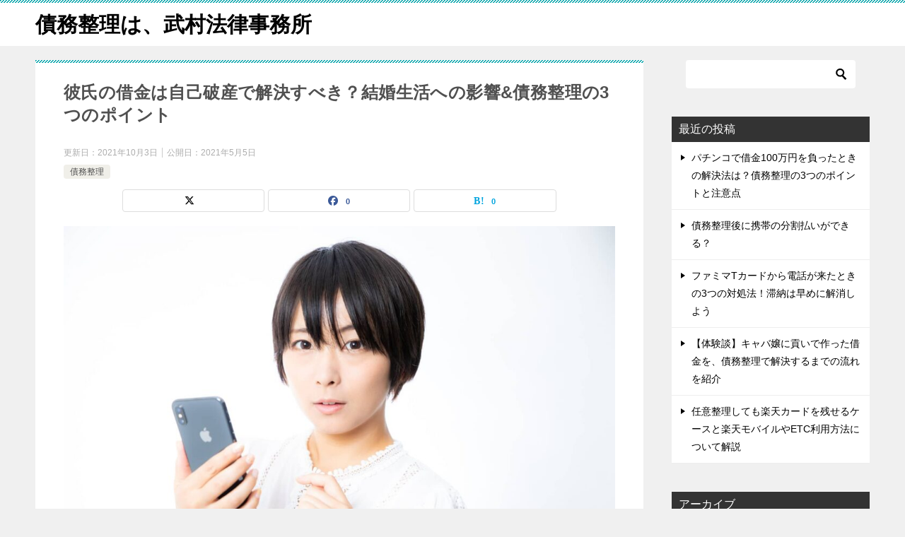

--- FILE ---
content_type: text/html; charset=UTF-8
request_url: https://saimuseiri.lawyer/%E5%82%B5%E5%8B%99%E6%95%B4%E7%90%86/%E5%BD%BC%E6%B0%8F%E3%81%AE%E5%80%9F%E9%87%91%E3%81%8C%E3%82%84%E3%81%B0%E3%81%84%EF%BC%81%E5%82%B5%E5%8B%99%E6%95%B4%E7%90%86%E3%82%92%E8%80%83%E3%81%88%E3%82%8B%E3%82%BF%E3%82%A4%E3%83%9F%E3%83%B3/
body_size: 16004
content:
                                                                                                                                                                                                                                                                                                                                                                                                                                                                                                                                                                                                                                                                                                                                                                                                                                                        
<!doctype html>
<html lang="ja" class="col2 layout-footer-show">
<head>
	<meta charset="UTF-8">
	<meta name="viewport" content="width=device-width, initial-scale=1">
	<link rel="profile" href="http://gmpg.org/xfn/11">

	<title>彼氏の借金は自己破産で解決すべき？結婚生活への影響&#038;債務整理の3つのポイント</title>
<meta name='robots' content='max-image-preview:large' />
	<script>
		var shf = 1;
		var lso = 1;
		var ajaxurl = 'https://saimuseiri.lawyer/wp-admin/admin-ajax.php';
		var sns_cnt = true;
			</script>
	<link rel="alternate" type="application/rss+xml" title="債務整理は、武村法律事務所 &raquo; フィード" href="https://saimuseiri.lawyer/feed/" />
<link rel="alternate" type="application/rss+xml" title="債務整理は、武村法律事務所 &raquo; コメントフィード" href="https://saimuseiri.lawyer/comments/feed/" />
<link rel="alternate" type="application/rss+xml" title="債務整理は、武村法律事務所 &raquo; 彼氏の借金は自己破産で解決すべき？結婚生活への影響&#038;債務整理の3つのポイント のコメントのフィード" href="https://saimuseiri.lawyer/%e5%82%b5%e5%8b%99%e6%95%b4%e7%90%86/%e5%bd%bc%e6%b0%8f%e3%81%ae%e5%80%9f%e9%87%91%e3%81%8c%e3%82%84%e3%81%b0%e3%81%84%ef%bc%81%e5%82%b5%e5%8b%99%e6%95%b4%e7%90%86%e3%82%92%e8%80%83%e3%81%88%e3%82%8b%e3%82%bf%e3%82%a4%e3%83%9f%e3%83%b3/feed/" />
<link rel="alternate" title="oEmbed (JSON)" type="application/json+oembed" href="https://saimuseiri.lawyer/wp-json/oembed/1.0/embed?url=https%3A%2F%2Fsaimuseiri.lawyer%2F%25e5%2582%25b5%25e5%258b%2599%25e6%2595%25b4%25e7%2590%2586%2F%25e5%25bd%25bc%25e6%25b0%258f%25e3%2581%25ae%25e5%2580%259f%25e9%2587%2591%25e3%2581%258c%25e3%2582%2584%25e3%2581%25b0%25e3%2581%2584%25ef%25bc%2581%25e5%2582%25b5%25e5%258b%2599%25e6%2595%25b4%25e7%2590%2586%25e3%2582%2592%25e8%2580%2583%25e3%2581%2588%25e3%2582%258b%25e3%2582%25bf%25e3%2582%25a4%25e3%2583%259f%25e3%2583%25b3%2F" />
<link rel="alternate" title="oEmbed (XML)" type="text/xml+oembed" href="https://saimuseiri.lawyer/wp-json/oembed/1.0/embed?url=https%3A%2F%2Fsaimuseiri.lawyer%2F%25e5%2582%25b5%25e5%258b%2599%25e6%2595%25b4%25e7%2590%2586%2F%25e5%25bd%25bc%25e6%25b0%258f%25e3%2581%25ae%25e5%2580%259f%25e9%2587%2591%25e3%2581%258c%25e3%2582%2584%25e3%2581%25b0%25e3%2581%2584%25ef%25bc%2581%25e5%2582%25b5%25e5%258b%2599%25e6%2595%25b4%25e7%2590%2586%25e3%2582%2592%25e8%2580%2583%25e3%2581%2588%25e3%2582%258b%25e3%2582%25bf%25e3%2582%25a4%25e3%2583%259f%25e3%2583%25b3%2F&#038;format=xml" />
		<!-- This site uses the Google Analytics by MonsterInsights plugin v9.10.1 - Using Analytics tracking - https://www.monsterinsights.com/ -->
		<!-- Note: MonsterInsights is not currently configured on this site. The site owner needs to authenticate with Google Analytics in the MonsterInsights settings panel. -->
					<!-- No tracking code set -->
				<!-- / Google Analytics by MonsterInsights -->
		<style id='wp-img-auto-sizes-contain-inline-css' type='text/css'>
img:is([sizes=auto i],[sizes^="auto," i]){contain-intrinsic-size:3000px 1500px}
/*# sourceURL=wp-img-auto-sizes-contain-inline-css */
</style>
<style id='wp-emoji-styles-inline-css' type='text/css'>

	img.wp-smiley, img.emoji {
		display: inline !important;
		border: none !important;
		box-shadow: none !important;
		height: 1em !important;
		width: 1em !important;
		margin: 0 0.07em !important;
		vertical-align: -0.1em !important;
		background: none !important;
		padding: 0 !important;
	}
/*# sourceURL=wp-emoji-styles-inline-css */
</style>
<style id='wp-block-library-inline-css' type='text/css'>
:root{--wp-block-synced-color:#7a00df;--wp-block-synced-color--rgb:122,0,223;--wp-bound-block-color:var(--wp-block-synced-color);--wp-editor-canvas-background:#ddd;--wp-admin-theme-color:#007cba;--wp-admin-theme-color--rgb:0,124,186;--wp-admin-theme-color-darker-10:#006ba1;--wp-admin-theme-color-darker-10--rgb:0,107,160.5;--wp-admin-theme-color-darker-20:#005a87;--wp-admin-theme-color-darker-20--rgb:0,90,135;--wp-admin-border-width-focus:2px}@media (min-resolution:192dpi){:root{--wp-admin-border-width-focus:1.5px}}.wp-element-button{cursor:pointer}:root .has-very-light-gray-background-color{background-color:#eee}:root .has-very-dark-gray-background-color{background-color:#313131}:root .has-very-light-gray-color{color:#eee}:root .has-very-dark-gray-color{color:#313131}:root .has-vivid-green-cyan-to-vivid-cyan-blue-gradient-background{background:linear-gradient(135deg,#00d084,#0693e3)}:root .has-purple-crush-gradient-background{background:linear-gradient(135deg,#34e2e4,#4721fb 50%,#ab1dfe)}:root .has-hazy-dawn-gradient-background{background:linear-gradient(135deg,#faaca8,#dad0ec)}:root .has-subdued-olive-gradient-background{background:linear-gradient(135deg,#fafae1,#67a671)}:root .has-atomic-cream-gradient-background{background:linear-gradient(135deg,#fdd79a,#004a59)}:root .has-nightshade-gradient-background{background:linear-gradient(135deg,#330968,#31cdcf)}:root .has-midnight-gradient-background{background:linear-gradient(135deg,#020381,#2874fc)}:root{--wp--preset--font-size--normal:16px;--wp--preset--font-size--huge:42px}.has-regular-font-size{font-size:1em}.has-larger-font-size{font-size:2.625em}.has-normal-font-size{font-size:var(--wp--preset--font-size--normal)}.has-huge-font-size{font-size:var(--wp--preset--font-size--huge)}.has-text-align-center{text-align:center}.has-text-align-left{text-align:left}.has-text-align-right{text-align:right}.has-fit-text{white-space:nowrap!important}#end-resizable-editor-section{display:none}.aligncenter{clear:both}.items-justified-left{justify-content:flex-start}.items-justified-center{justify-content:center}.items-justified-right{justify-content:flex-end}.items-justified-space-between{justify-content:space-between}.screen-reader-text{border:0;clip-path:inset(50%);height:1px;margin:-1px;overflow:hidden;padding:0;position:absolute;width:1px;word-wrap:normal!important}.screen-reader-text:focus{background-color:#ddd;clip-path:none;color:#444;display:block;font-size:1em;height:auto;left:5px;line-height:normal;padding:15px 23px 14px;text-decoration:none;top:5px;width:auto;z-index:100000}html :where(.has-border-color){border-style:solid}html :where([style*=border-top-color]){border-top-style:solid}html :where([style*=border-right-color]){border-right-style:solid}html :where([style*=border-bottom-color]){border-bottom-style:solid}html :where([style*=border-left-color]){border-left-style:solid}html :where([style*=border-width]){border-style:solid}html :where([style*=border-top-width]){border-top-style:solid}html :where([style*=border-right-width]){border-right-style:solid}html :where([style*=border-bottom-width]){border-bottom-style:solid}html :where([style*=border-left-width]){border-left-style:solid}html :where(img[class*=wp-image-]){height:auto;max-width:100%}:where(figure){margin:0 0 1em}html :where(.is-position-sticky){--wp-admin--admin-bar--position-offset:var(--wp-admin--admin-bar--height,0px)}@media screen and (max-width:600px){html :where(.is-position-sticky){--wp-admin--admin-bar--position-offset:0px}}

/*# sourceURL=wp-block-library-inline-css */
</style><style id='global-styles-inline-css' type='text/css'>
:root{--wp--preset--aspect-ratio--square: 1;--wp--preset--aspect-ratio--4-3: 4/3;--wp--preset--aspect-ratio--3-4: 3/4;--wp--preset--aspect-ratio--3-2: 3/2;--wp--preset--aspect-ratio--2-3: 2/3;--wp--preset--aspect-ratio--16-9: 16/9;--wp--preset--aspect-ratio--9-16: 9/16;--wp--preset--color--black: #000000;--wp--preset--color--cyan-bluish-gray: #abb8c3;--wp--preset--color--white: #ffffff;--wp--preset--color--pale-pink: #f78da7;--wp--preset--color--vivid-red: #cf2e2e;--wp--preset--color--luminous-vivid-orange: #ff6900;--wp--preset--color--luminous-vivid-amber: #fcb900;--wp--preset--color--light-green-cyan: #7bdcb5;--wp--preset--color--vivid-green-cyan: #00d084;--wp--preset--color--pale-cyan-blue: #8ed1fc;--wp--preset--color--vivid-cyan-blue: #0693e3;--wp--preset--color--vivid-purple: #9b51e0;--wp--preset--gradient--vivid-cyan-blue-to-vivid-purple: linear-gradient(135deg,rgb(6,147,227) 0%,rgb(155,81,224) 100%);--wp--preset--gradient--light-green-cyan-to-vivid-green-cyan: linear-gradient(135deg,rgb(122,220,180) 0%,rgb(0,208,130) 100%);--wp--preset--gradient--luminous-vivid-amber-to-luminous-vivid-orange: linear-gradient(135deg,rgb(252,185,0) 0%,rgb(255,105,0) 100%);--wp--preset--gradient--luminous-vivid-orange-to-vivid-red: linear-gradient(135deg,rgb(255,105,0) 0%,rgb(207,46,46) 100%);--wp--preset--gradient--very-light-gray-to-cyan-bluish-gray: linear-gradient(135deg,rgb(238,238,238) 0%,rgb(169,184,195) 100%);--wp--preset--gradient--cool-to-warm-spectrum: linear-gradient(135deg,rgb(74,234,220) 0%,rgb(151,120,209) 20%,rgb(207,42,186) 40%,rgb(238,44,130) 60%,rgb(251,105,98) 80%,rgb(254,248,76) 100%);--wp--preset--gradient--blush-light-purple: linear-gradient(135deg,rgb(255,206,236) 0%,rgb(152,150,240) 100%);--wp--preset--gradient--blush-bordeaux: linear-gradient(135deg,rgb(254,205,165) 0%,rgb(254,45,45) 50%,rgb(107,0,62) 100%);--wp--preset--gradient--luminous-dusk: linear-gradient(135deg,rgb(255,203,112) 0%,rgb(199,81,192) 50%,rgb(65,88,208) 100%);--wp--preset--gradient--pale-ocean: linear-gradient(135deg,rgb(255,245,203) 0%,rgb(182,227,212) 50%,rgb(51,167,181) 100%);--wp--preset--gradient--electric-grass: linear-gradient(135deg,rgb(202,248,128) 0%,rgb(113,206,126) 100%);--wp--preset--gradient--midnight: linear-gradient(135deg,rgb(2,3,129) 0%,rgb(40,116,252) 100%);--wp--preset--font-size--small: 13px;--wp--preset--font-size--medium: 20px;--wp--preset--font-size--large: 36px;--wp--preset--font-size--x-large: 42px;--wp--preset--spacing--20: 0.44rem;--wp--preset--spacing--30: 0.67rem;--wp--preset--spacing--40: 1rem;--wp--preset--spacing--50: 1.5rem;--wp--preset--spacing--60: 2.25rem;--wp--preset--spacing--70: 3.38rem;--wp--preset--spacing--80: 5.06rem;--wp--preset--shadow--natural: 6px 6px 9px rgba(0, 0, 0, 0.2);--wp--preset--shadow--deep: 12px 12px 50px rgba(0, 0, 0, 0.4);--wp--preset--shadow--sharp: 6px 6px 0px rgba(0, 0, 0, 0.2);--wp--preset--shadow--outlined: 6px 6px 0px -3px rgb(255, 255, 255), 6px 6px rgb(0, 0, 0);--wp--preset--shadow--crisp: 6px 6px 0px rgb(0, 0, 0);}:where(.is-layout-flex){gap: 0.5em;}:where(.is-layout-grid){gap: 0.5em;}body .is-layout-flex{display: flex;}.is-layout-flex{flex-wrap: wrap;align-items: center;}.is-layout-flex > :is(*, div){margin: 0;}body .is-layout-grid{display: grid;}.is-layout-grid > :is(*, div){margin: 0;}:where(.wp-block-columns.is-layout-flex){gap: 2em;}:where(.wp-block-columns.is-layout-grid){gap: 2em;}:where(.wp-block-post-template.is-layout-flex){gap: 1.25em;}:where(.wp-block-post-template.is-layout-grid){gap: 1.25em;}.has-black-color{color: var(--wp--preset--color--black) !important;}.has-cyan-bluish-gray-color{color: var(--wp--preset--color--cyan-bluish-gray) !important;}.has-white-color{color: var(--wp--preset--color--white) !important;}.has-pale-pink-color{color: var(--wp--preset--color--pale-pink) !important;}.has-vivid-red-color{color: var(--wp--preset--color--vivid-red) !important;}.has-luminous-vivid-orange-color{color: var(--wp--preset--color--luminous-vivid-orange) !important;}.has-luminous-vivid-amber-color{color: var(--wp--preset--color--luminous-vivid-amber) !important;}.has-light-green-cyan-color{color: var(--wp--preset--color--light-green-cyan) !important;}.has-vivid-green-cyan-color{color: var(--wp--preset--color--vivid-green-cyan) !important;}.has-pale-cyan-blue-color{color: var(--wp--preset--color--pale-cyan-blue) !important;}.has-vivid-cyan-blue-color{color: var(--wp--preset--color--vivid-cyan-blue) !important;}.has-vivid-purple-color{color: var(--wp--preset--color--vivid-purple) !important;}.has-black-background-color{background-color: var(--wp--preset--color--black) !important;}.has-cyan-bluish-gray-background-color{background-color: var(--wp--preset--color--cyan-bluish-gray) !important;}.has-white-background-color{background-color: var(--wp--preset--color--white) !important;}.has-pale-pink-background-color{background-color: var(--wp--preset--color--pale-pink) !important;}.has-vivid-red-background-color{background-color: var(--wp--preset--color--vivid-red) !important;}.has-luminous-vivid-orange-background-color{background-color: var(--wp--preset--color--luminous-vivid-orange) !important;}.has-luminous-vivid-amber-background-color{background-color: var(--wp--preset--color--luminous-vivid-amber) !important;}.has-light-green-cyan-background-color{background-color: var(--wp--preset--color--light-green-cyan) !important;}.has-vivid-green-cyan-background-color{background-color: var(--wp--preset--color--vivid-green-cyan) !important;}.has-pale-cyan-blue-background-color{background-color: var(--wp--preset--color--pale-cyan-blue) !important;}.has-vivid-cyan-blue-background-color{background-color: var(--wp--preset--color--vivid-cyan-blue) !important;}.has-vivid-purple-background-color{background-color: var(--wp--preset--color--vivid-purple) !important;}.has-black-border-color{border-color: var(--wp--preset--color--black) !important;}.has-cyan-bluish-gray-border-color{border-color: var(--wp--preset--color--cyan-bluish-gray) !important;}.has-white-border-color{border-color: var(--wp--preset--color--white) !important;}.has-pale-pink-border-color{border-color: var(--wp--preset--color--pale-pink) !important;}.has-vivid-red-border-color{border-color: var(--wp--preset--color--vivid-red) !important;}.has-luminous-vivid-orange-border-color{border-color: var(--wp--preset--color--luminous-vivid-orange) !important;}.has-luminous-vivid-amber-border-color{border-color: var(--wp--preset--color--luminous-vivid-amber) !important;}.has-light-green-cyan-border-color{border-color: var(--wp--preset--color--light-green-cyan) !important;}.has-vivid-green-cyan-border-color{border-color: var(--wp--preset--color--vivid-green-cyan) !important;}.has-pale-cyan-blue-border-color{border-color: var(--wp--preset--color--pale-cyan-blue) !important;}.has-vivid-cyan-blue-border-color{border-color: var(--wp--preset--color--vivid-cyan-blue) !important;}.has-vivid-purple-border-color{border-color: var(--wp--preset--color--vivid-purple) !important;}.has-vivid-cyan-blue-to-vivid-purple-gradient-background{background: var(--wp--preset--gradient--vivid-cyan-blue-to-vivid-purple) !important;}.has-light-green-cyan-to-vivid-green-cyan-gradient-background{background: var(--wp--preset--gradient--light-green-cyan-to-vivid-green-cyan) !important;}.has-luminous-vivid-amber-to-luminous-vivid-orange-gradient-background{background: var(--wp--preset--gradient--luminous-vivid-amber-to-luminous-vivid-orange) !important;}.has-luminous-vivid-orange-to-vivid-red-gradient-background{background: var(--wp--preset--gradient--luminous-vivid-orange-to-vivid-red) !important;}.has-very-light-gray-to-cyan-bluish-gray-gradient-background{background: var(--wp--preset--gradient--very-light-gray-to-cyan-bluish-gray) !important;}.has-cool-to-warm-spectrum-gradient-background{background: var(--wp--preset--gradient--cool-to-warm-spectrum) !important;}.has-blush-light-purple-gradient-background{background: var(--wp--preset--gradient--blush-light-purple) !important;}.has-blush-bordeaux-gradient-background{background: var(--wp--preset--gradient--blush-bordeaux) !important;}.has-luminous-dusk-gradient-background{background: var(--wp--preset--gradient--luminous-dusk) !important;}.has-pale-ocean-gradient-background{background: var(--wp--preset--gradient--pale-ocean) !important;}.has-electric-grass-gradient-background{background: var(--wp--preset--gradient--electric-grass) !important;}.has-midnight-gradient-background{background: var(--wp--preset--gradient--midnight) !important;}.has-small-font-size{font-size: var(--wp--preset--font-size--small) !important;}.has-medium-font-size{font-size: var(--wp--preset--font-size--medium) !important;}.has-large-font-size{font-size: var(--wp--preset--font-size--large) !important;}.has-x-large-font-size{font-size: var(--wp--preset--font-size--x-large) !important;}
/*# sourceURL=global-styles-inline-css */
</style>

<style id='classic-theme-styles-inline-css' type='text/css'>
/*! This file is auto-generated */
.wp-block-button__link{color:#fff;background-color:#32373c;border-radius:9999px;box-shadow:none;text-decoration:none;padding:calc(.667em + 2px) calc(1.333em + 2px);font-size:1.125em}.wp-block-file__button{background:#32373c;color:#fff;text-decoration:none}
/*# sourceURL=/wp-includes/css/classic-themes.min.css */
</style>
<link rel='stylesheet' id='walcf7-datepicker-css-css' href='https://saimuseiri.lawyer/wp-content/plugins/date-time-picker-for-contact-form-7/assets/css/jquery.datetimepicker.min.css?ver=1.0.0' type='text/css' media='all' />
<link rel='stylesheet' id='toc-screen-css' href='https://saimuseiri.lawyer/wp-content/plugins/table-of-contents-plus/screen.min.css?ver=2411.1' type='text/css' media='all' />
<link rel='stylesheet' id='keni-style-css' href='https://saimuseiri.lawyer/wp-content/themes/keni80_wp_standard_all_202510210332/style.css?ver=8.0.1.13' type='text/css' media='all' />
<link rel='stylesheet' id='keni_base_default-css' href='https://saimuseiri.lawyer/wp-content/themes/keni80_wp_standard_all_202510210332/default-style.css?ver=8.0.1.13' type='text/css' media='all' />
<link rel='stylesheet' id='keni_base-css' href='https://saimuseiri.lawyer/wp-content/themes/keni80_wp_standard_all_202510210332/base.css?ver=8.0.1.13' type='text/css' media='all' />
<link rel='stylesheet' id='keni-advanced-css' href='https://saimuseiri.lawyer/wp-content/themes/keni80_wp_standard_all_202510210332/advanced.css?ver=8.0.1.13' type='text/css' media='all' />
<link rel="canonical" href="https://saimuseiri.lawyer/%e5%82%b5%e5%8b%99%e6%95%b4%e7%90%86/%e5%bd%bc%e6%b0%8f%e3%81%ae%e5%80%9f%e9%87%91%e3%81%8c%e3%82%84%e3%81%b0%e3%81%84%ef%bc%81%e5%82%b5%e5%8b%99%e6%95%b4%e7%90%86%e3%82%92%e8%80%83%e3%81%88%e3%82%8b%e3%82%bf%e3%82%a4%e3%83%9f%e3%83%b3/" />
<link rel="https://api.w.org/" href="https://saimuseiri.lawyer/wp-json/" /><link rel="alternate" title="JSON" type="application/json" href="https://saimuseiri.lawyer/wp-json/wp/v2/posts/826" /><link rel="EditURI" type="application/rsd+xml" title="RSD" href="https://saimuseiri.lawyer/xmlrpc.php?rsd" />
<link rel='shortlink' href='https://saimuseiri.lawyer/?p=826' />
<!-- Global site tag (gtag.js) - Google Analytics -->
<script async src="https://www.googletagmanager.com/gtag/js?id=UA-190795937-2"></script>
<script>
  window.dataLayer = window.dataLayer || [];
  function gtag(){dataLayer.push(arguments);}
  gtag('js', new Date());

  gtag('config', 'UA-190795937-2');
</script><meta name="description" content="「彼氏の借金は自己破産で解決すべき？」 「自己破産すると結婚生活への影響はある？」 あなたはこんな疑問を持っていませんか？ 今付き合っている彼氏と結婚を考えていても、借金があるとカミングアウトされて悩んでしまう人は多いと …">
		<!--OGP-->
		<meta property="og:type" content="article" />
<meta property="og:url" content="https://saimuseiri.lawyer/%e5%82%b5%e5%8b%99%e6%95%b4%e7%90%86/%e5%bd%bc%e6%b0%8f%e3%81%ae%e5%80%9f%e9%87%91%e3%81%8c%e3%82%84%e3%81%b0%e3%81%84%ef%bc%81%e5%82%b5%e5%8b%99%e6%95%b4%e7%90%86%e3%82%92%e8%80%83%e3%81%88%e3%82%8b%e3%82%bf%e3%82%a4%e3%83%9f%e3%83%b3/" />
		<meta property="og:title" content="彼氏の借金は自己破産で解決すべき？結婚生活への影響&#038;債務整理の3つのポイント"/>
		<meta property="og:description" content="「彼氏の借金は自己破産で解決すべき？」 「自己破産すると結婚生活への影響はある？」 あなたはこんな疑問を持っていませんか？ 今付き合っている彼氏と結婚を考えていても、借金があるとカミングアウトされて悩んでしまう人は多いと …">
		<meta property="og:site_name" content="債務整理は、武村法律事務所">
		<meta property="og:image" content="https://saimuseiri.lawyer/wp-content/uploads/2021/09/TSURU1891A023_TP_V.jpg">
					<meta property="og:image:type" content="image/jpeg">
						<meta property="og:image:width" content="1600">
			<meta property="og:image:height" content="1066">
					<meta property="og:locale" content="ja_JP">
				<!--OGP-->
		</head>

<body class="wp-singular post-template-default single single-post postid-826 single-format-standard wp-theme-keni80_wp_standard_all_202510210332 no-gn"><!--ページの属性-->

<div id="top" class="keni-container">

<!--▼▼ ヘッダー ▼▼-->
<div class="keni-header_wrap">
	<div class="keni-header_outer">
		
		<header class="keni-header keni-header_col1">
			<div class="keni-header_inner">

							<p class="site-title"><a href="https://saimuseiri.lawyer/" rel="home">債務整理は、武村法律事務所</a></p>
			
			<div class="keni-header_cont">
						</div>

			</div><!--keni-header_inner-->
		</header><!--keni-header-->	</div><!--keni-header_outer-->
</div><!--keni-header_wrap-->
<!--▲▲ ヘッダー ▲▲-->

<div id="click-space"></div>




<div class="keni-main_wrap">
	<div class="keni-main_outer">

		<!--▼▼ メインコンテンツ ▼▼-->
		<main id="main" class="keni-main">
			<div class="keni-main_inner">

				<aside class="free-area free-area_before-title">
									</aside><!-- #secondary -->

		<article class="post-826 post type-post status-publish format-standard has-post-thumbnail category-3 keni-section" itemscope itemtype="http://schema.org/Article">
<meta itemscope itemprop="mainEntityOfPage"  itemType="https://schema.org/WebPage" itemid="https://saimuseiri.lawyer/%e5%82%b5%e5%8b%99%e6%95%b4%e7%90%86/%e5%bd%bc%e6%b0%8f%e3%81%ae%e5%80%9f%e9%87%91%e3%81%8c%e3%82%84%e3%81%b0%e3%81%84%ef%bc%81%e5%82%b5%e5%8b%99%e6%95%b4%e7%90%86%e3%82%92%e8%80%83%e3%81%88%e3%82%8b%e3%82%bf%e3%82%a4%e3%83%9f%e3%83%b3/" />

<div class="keni-section_wrap article_wrap">
	<div class="keni-section">

		<header class="article-header">
			<h1 class="entry_title" itemprop="headline">彼氏の借金は自己破産で解決すべき？結婚生活への影響&#038;債務整理の3つのポイント</h1>
			<div class="entry_status">
		<ul class="entry_date">
		<li class="entry_date_item">更新日：<time itemprop="dateModified" datetime="2021-10-03T08:26:09+09:00" content="2021-10-03T08:26:09+09:00">2021年10月3日</time></li>		<li class="entry_date_item">公開日：<time itemprop="datePublished" datetime="2021-05-05T13:54:53+09:00" content="2021-05-05T13:54:53+09:00">2021年5月5日</time></li>	</ul>
		<ul class="entry_category">
		<li class="entry_category_item %e5%82%b5%e5%8b%99%e6%95%b4%e7%90%86"><a href="https://saimuseiri.lawyer/category/%e5%82%b5%e5%8b%99%e6%95%b4%e7%90%86/">債務整理</a></li>	</ul>
</div>						<aside class="sns-btn_wrap">
			<div class="sns-btn_x" data-url="https://saimuseiri.lawyer/%e5%82%b5%e5%8b%99%e6%95%b4%e7%90%86/%e5%bd%bc%e6%b0%8f%e3%81%ae%e5%80%9f%e9%87%91%e3%81%8c%e3%82%84%e3%81%b0%e3%81%84%ef%bc%81%e5%82%b5%e5%8b%99%e6%95%b4%e7%90%86%e3%82%92%e8%80%83%e3%81%88%e3%82%8b%e3%82%bf%e3%82%a4%e3%83%9f%e3%83%b3/" data-title="%E5%BD%BC%E6%B0%8F%E3%81%AE%E5%80%9F%E9%87%91%E3%81%AF%E8%87%AA%E5%B7%B1%E7%A0%B4%E7%94%A3%E3%81%A7%E8%A7%A3%E6%B1%BA%E3%81%99%E3%81%B9%E3%81%8D%EF%BC%9F%E7%B5%90%E5%A9%9A%E7%94%9F%E6%B4%BB%E3%81%B8%E3%81%AE%E5%BD%B1%E9%9F%BF%26%23038%3B%E5%82%B5%E5%8B%99%E6%95%B4%E7%90%86%E3%81%AE3%E3%81%A4%E3%81%AE%E3%83%9D%E3%82%A4%E3%83%B3%E3%83%88"></div>
		<div class="sns-btn_fb" data-url="https://saimuseiri.lawyer/%e5%82%b5%e5%8b%99%e6%95%b4%e7%90%86/%e5%bd%bc%e6%b0%8f%e3%81%ae%e5%80%9f%e9%87%91%e3%81%8c%e3%82%84%e3%81%b0%e3%81%84%ef%bc%81%e5%82%b5%e5%8b%99%e6%95%b4%e7%90%86%e3%82%92%e8%80%83%e3%81%88%e3%82%8b%e3%82%bf%e3%82%a4%e3%83%9f%e3%83%b3/" data-title="%E5%BD%BC%E6%B0%8F%E3%81%AE%E5%80%9F%E9%87%91%E3%81%AF%E8%87%AA%E5%B7%B1%E7%A0%B4%E7%94%A3%E3%81%A7%E8%A7%A3%E6%B1%BA%E3%81%99%E3%81%B9%E3%81%8D%EF%BC%9F%E7%B5%90%E5%A9%9A%E7%94%9F%E6%B4%BB%E3%81%B8%E3%81%AE%E5%BD%B1%E9%9F%BF%26%23038%3B%E5%82%B5%E5%8B%99%E6%95%B4%E7%90%86%E3%81%AE3%E3%81%A4%E3%81%AE%E3%83%9D%E3%82%A4%E3%83%B3%E3%83%88"></div>
		<div class="sns-btn_hatena" data-url="https://saimuseiri.lawyer/%e5%82%b5%e5%8b%99%e6%95%b4%e7%90%86/%e5%bd%bc%e6%b0%8f%e3%81%ae%e5%80%9f%e9%87%91%e3%81%8c%e3%82%84%e3%81%b0%e3%81%84%ef%bc%81%e5%82%b5%e5%8b%99%e6%95%b4%e7%90%86%e3%82%92%e8%80%83%e3%81%88%e3%82%8b%e3%82%bf%e3%82%a4%e3%83%9f%e3%83%b3/" data-title="%E5%BD%BC%E6%B0%8F%E3%81%AE%E5%80%9F%E9%87%91%E3%81%AF%E8%87%AA%E5%B7%B1%E7%A0%B4%E7%94%A3%E3%81%A7%E8%A7%A3%E6%B1%BA%E3%81%99%E3%81%B9%E3%81%8D%EF%BC%9F%E7%B5%90%E5%A9%9A%E7%94%9F%E6%B4%BB%E3%81%B8%E3%81%AE%E5%BD%B1%E9%9F%BF%26%23038%3B%E5%82%B5%E5%8B%99%E6%95%B4%E7%90%86%E3%81%AE3%E3%81%A4%E3%81%AE%E3%83%9D%E3%82%A4%E3%83%B3%E3%83%88"></div>
		</aside>					</header><!-- .article-header -->

		<div class="article-body" itemprop="articleBody">
			
			<div class="article-visual" itemprop="image" itemscope itemtype="https://schema.org/ImageObject">
				<img src="https://saimuseiri.lawyer/wp-content/uploads/2021/09/TSURU1891A023_TP_V-1024x682.jpg" alt="彼氏の借金は自己破産で解決すべき？結婚生活への影響&#038;債務整理の3つのポイント"
                     width="1024"
                     height="682">
				<meta itemprop="url" content="https://saimuseiri.lawyer/wp-content/uploads/2021/09/TSURU1891A023_TP_V-1024x682.jpg">
				<meta itemprop="width" content="1024">
				<meta itemprop="height" content="682">
			</div>
			
			<div id="headerbox">
<p>「彼氏の借金は自己破産で解決すべき？」<br />
「自己破産すると結婚生活への影響はある？」</p>
<p>あなたはこんな疑問を持っていませんか？</p>
<p>今付き合っている彼氏と結婚を考えていても、借金があるとカミングアウトされて悩んでしまう人は多いと思います。</p>
<p>この記事では、将来を考えるほど大切な彼氏の借金に悩むあなたのために解決方法を紹介します。</p>
<div class="box_style box_style_blue">
<div class="box_inner">
<div class="box_style_title"><span class="box_style_title_inner" style="font-size: 16px;">この記事でわかること</span></div>
<ul>
<li><span style="font-size: 16px;">自己破産が結婚生活に与える影響</span></li>
<li><span style="font-size: 16px;">彼氏の借金を債務整理すべき理由</span></li>
<li><span style="font-size: 16px;">やってはいけない対応方法</span></li>
</ul>
</div>
</div>
<p><span class="line-yellow"><span style="color: #ff0000;"><strong>借金があっても結婚すべきかどうかわかります</strong></span></span>ので、ぜひ最後までご覧ください！</p>
<div id="toc_container" class="no_bullets"><p class="toc_title">Contents</p><ul class="toc_list"><li></li><li><ul><li></li><li></li><li></li><li></li></ul></li><li><ul><li></li><li></li><li></li></ul></li><li></li><li><ul><li><ul><li></li></ul></li></ul></li></ul></div>
<h2><span id="i"><span style="font-weight: 400;">彼氏に借金がある場合は別れたほうがいい？</span></span></h2>
<p><img fetchpriority="high" decoding="async" src="https://saimuseiri.lawyer/wp-content/uploads/2021/09/337TSURUTAMA20211_TP_V-1.jpg" alt="" width="1600" height="1066" class="alignnone size-full wp-image-7894" srcset="https://saimuseiri.lawyer/wp-content/uploads/2021/09/337TSURUTAMA20211_TP_V-1.jpg 1600w, https://saimuseiri.lawyer/wp-content/uploads/2021/09/337TSURUTAMA20211_TP_V-1-300x200.jpg 300w, https://saimuseiri.lawyer/wp-content/uploads/2021/09/337TSURUTAMA20211_TP_V-1-1024x682.jpg 1024w, https://saimuseiri.lawyer/wp-content/uploads/2021/09/337TSURUTAMA20211_TP_V-1-768x512.jpg 768w, https://saimuseiri.lawyer/wp-content/uploads/2021/09/337TSURUTAMA20211_TP_V-1-1536x1023.jpg 1536w, https://saimuseiri.lawyer/wp-content/uploads/2021/09/337TSURUTAMA20211_TP_V-1-600x400.jpg 600w" sizes="(max-width: 1600px) 100vw, 1600px" /></p>
<p>彼氏に借金がある場合でも、<span class="line-yellow"><span style="color: #ff0000;"><strong>別れたほうがいいかどうかはケースバイケース</strong></span></span>です。</p>
<p>次のようなケースでは、別れたほうが良い可能性が高いといえるでしょう。</p>
<div class="box_style box_style_blue">
<div class="box_inner">
<div class="box_style_title"><span class="box_style_title_inner" style="font-size: 16px;">彼氏と別れたほうが良い場合</span></div>
<ul>
<li><span style="font-size: 16px;">借金の原因がギャンブルや遊興費</span></li>
<li><span style="font-size: 16px;">借金をしたことを反省していない</span></li>
<li><span style="font-size: 16px;">定職に就いていない、就くつもりがない</span></li>
</ul>
</div>
</div>
<p>借金を負った原因がギャンブル等の場合、依存して辞められない可能性が高いです。</p>
<p>また、<span style="color: #ff0000;"><strong>借金をしたことに深く反省していない場合、そのまま付き合っているとトラブルに巻き込まれてしまう可能性が高い</strong></span>ため、別れた方が良いでしょう。</p>
<p>定職に就いていない、就くつもりがない場合も同じく、そもそも借金を返せる当てがないため論外です。</p>
<h2><span id="i-2"><span style="font-weight: 400;">彼氏が自己破産したときの結婚生活への影響</span></span></h2>
<p><img decoding="async" src="https://saimuseiri.lawyer/wp-content/uploads/2021/09/21830aIMGL00331942_TP_V.jpg" alt="" width="1600" height="1066" class="alignnone size-full wp-image-7895" srcset="https://saimuseiri.lawyer/wp-content/uploads/2021/09/21830aIMGL00331942_TP_V.jpg 1600w, https://saimuseiri.lawyer/wp-content/uploads/2021/09/21830aIMGL00331942_TP_V-300x200.jpg 300w, https://saimuseiri.lawyer/wp-content/uploads/2021/09/21830aIMGL00331942_TP_V-1024x682.jpg 1024w, https://saimuseiri.lawyer/wp-content/uploads/2021/09/21830aIMGL00331942_TP_V-768x512.jpg 768w, https://saimuseiri.lawyer/wp-content/uploads/2021/09/21830aIMGL00331942_TP_V-1536x1023.jpg 1536w, https://saimuseiri.lawyer/wp-content/uploads/2021/09/21830aIMGL00331942_TP_V-600x400.jpg 600w" sizes="(max-width: 1600px) 100vw, 1600px" /></p>
<p><span class="line-yellow"><span style="color: #ff0000;"><strong>彼氏が自己破産した場合でも、結婚は可能</strong></span></span>です。</p>
<p>しかし、<strong>結婚生活において次のようなデメリットが生じる</strong>ことは知っておきましょう。</p>
<div class="box_style box_style_blue">
<div class="box_inner">
<div class="box_style_title"><span class="box_style_title_inner" style="font-size: 16px;">自己破産したときの結婚生活への影響</span></div>
<ul>
<li><span style="font-size: 16px;">彼氏名義のローンが組めない</span></li>
<li><span style="font-size: 16px;">財産が差し押さえられる</span></li>
<li><span style="font-size: 16px;">職業によっては資格制限を受ける</span></li>
<li><span style="font-size: 16px;">子供の奨学金の保証人になれない</span></li>
</ul>
</div>
</div>
<p>それぞれ詳しく解説します。</p>
<h3><span id="1"><span style="font-weight: 400;">（1）彼氏名義のローンが組めない</span></span></h3>
<p><span style="color: #ff0000;"><strong><span class="line-yellow">自己破産の影響1つ目は、ローンが組めないこと。</span></strong></span></p>
<p>自己破産すると、個人再生の信用情報に「事故情報」が登録されます。<strong>借入の際は信用情報が参照されるため、基本的に審査に通らなくなる</strong>のです。</p>
<p>この問題は、あなたが自分名義でローンを組むことで解決できます。</p>
<p>ただしその場合、自分自身に収入がないとローンの審査に通らない可能性が高いでしょう。</p>
<h3><span id="2"><span style="font-weight: 400;">（2）財産が差し押さえられる</span></span></h3>
<p><span style="color: #ff0000;"><strong><span class="line-yellow">自己破産の影響2つ目は、差し押さえを受けること。</span></strong></span></p>
<p>自己破産の手続きを行うと、彼氏の持つ財産は差し押さえられてしまいます。</p>
<p>仕事や生活に必要な財産や、99万円以下の現金は手元に残せるため、生活ができなくなることはありません。しかし、<span style="color: #ff0000;"><strong>家や車などを持っていた場合、これを失ってしまいます。</strong></span></p>
<p>また、あなたが彼氏に預けている物や貸している物は、彼氏の財産とみなされてしまう可能性があるため、注意しましょう。</p>
<h3><span id="3"><span style="font-weight: 400;">（3）職業によっては資格制限を受ける</span></span></h3>
<p><span style="color: #ff0000;"><strong><span class="line-yellow">自己破産の影響3つ目は、資格制限を受けること。</span></strong></span></p>
<p>あなたの彼氏が次のような職業に就いている場合、自己破産の手続き中は一時的に収入を失ってしまうケースがあります。</p>
<div class="box_style box_style_blue">
<div class="box_inner">
<div class="box_style_title"><span class="box_style_title_inner" style="font-size: 16px;">資格制限を受ける職業の例</span></div>
<ul>
<li style="font-weight: 400;" aria-level="1"><span style="font-weight: 400; font-size: 16px;">弁護士や司法書士、宅建主任者などの士業</span></li>
<li style="font-weight: 400;" aria-level="1"><span style="font-weight: 400; font-size: 16px;">公安委員会委員など、上級の公務員</span></li>
<li style="font-weight: 400;" aria-level="1"><span style="font-weight: 400; font-size: 16px;">商工会議所の会員</span></li>
<li style="font-weight: 400;" aria-level="1"><span style="font-weight: 400; font-size: 16px;">会社の取締役や執行役員、監査役</span></li>
<li style="font-weight: 400;" aria-level="1"><span style="font-weight: 400; font-size: 16px;">古物商の免許がいる質屋</span></li>
<li style="font-weight: 400;" aria-level="1"><span style="font-weight: 400; font-size: 16px;">証券会社員、警備員や保険会社の生命保険募集人</span></li>
<li style="font-weight: 400;" aria-level="1"><span style="font-weight: 400; font-size: 16px;">その他の職業</span></li>
</ul>
</div>
</div>
<p>自己破産の資格制限は、一時的なものです。</p>
<p>しかし、<span style="color: #ff0000;"><strong>破産したことによって就業規則に引っかかったり、職場での信用を失ったりして職を失うリスクもある</strong></span>ことを覚えておきましょう。</p>
<h3><span id="4"><span style="font-weight: 400;">（4）子供の奨学金の保証人になれない</span></span></h3>
<p><span style="color: #ff0000;"><strong><span class="line-yellow">自己破産の影響4つ目は、奨学金の保証人になれないこと。</span></strong></span></p>
<p>将来子供ができて奨学金を借り入れる際、親が自己破産していると保証人になれません。</p>
<p>ただし、自己破産しても事故情報は10年間しか登録されないため、<span style="color: #ff0000;"><strong>子供が成長して進学する頃には問題なく保証人になれる</strong></span>でしょう。</p>
<h2><span id="3-2"><span style="font-weight: 400;">彼氏の借金を債務整理(自己破産)するときの3つのポイント</span></span></h2>
<p><img decoding="async" src="https://saimuseiri.lawyer/wp-content/uploads/2021/09/GREEN_enpitu_TP_V.jpg" alt="" width="1600" height="1066" class="alignnone size-full wp-image-7896" srcset="https://saimuseiri.lawyer/wp-content/uploads/2021/09/GREEN_enpitu_TP_V.jpg 1600w, https://saimuseiri.lawyer/wp-content/uploads/2021/09/GREEN_enpitu_TP_V-300x200.jpg 300w, https://saimuseiri.lawyer/wp-content/uploads/2021/09/GREEN_enpitu_TP_V-1024x682.jpg 1024w, https://saimuseiri.lawyer/wp-content/uploads/2021/09/GREEN_enpitu_TP_V-768x512.jpg 768w, https://saimuseiri.lawyer/wp-content/uploads/2021/09/GREEN_enpitu_TP_V-1536x1023.jpg 1536w, https://saimuseiri.lawyer/wp-content/uploads/2021/09/GREEN_enpitu_TP_V-600x400.jpg 600w" sizes="(max-width: 1600px) 100vw, 1600px" /></p>
<p><span style="color: #ff0000;"><strong><span class="line-yellow">彼氏の借金をなんとかしたいなら、債務整理を考えましょう。</span></strong></span></p>
<p>借金を放置してもより状況は悪化してしまいますし、仮に信用情報に傷がついても結婚生活を送ることは可能です。</p>
<p>この項では、<span style="color: #ff0000;"><strong>債務整理に際してあなたが知っておくべき3つのポイント</strong></span>を解説します。</p>
<div class="box_style box_style_blue">
<div class="box_inner">
<div class="box_style_title"><span class="box_style_title_inner" style="font-size: 16px;">債務整理のポイント</span></div>
<ul>
<li><span style="font-size: 16px;">本当に債務整理すべきか相談する</span></li>
<li><span style="font-size: 16px;">本人に合った債務整理方法を考える</span></li>
<li><span style="font-size: 16px;">手続きの際は弁護士・司法書士に相談する</span></li>
</ul>
</div>
</div>
<p>それぞれ順に見ていきましょう。</p>
<h3><span id="1-2"><span style="font-weight: 400;">（1）本当に債務整理すべきか相談する<br />
</span></span></h3>
<p>まず初めに、<span style="color: #ff0000;"><strong><span class="line-yellow">本当に債務整理すべきかじっくり相談しましょう。</span></strong></span></p>
<p>前述の通り、債務整理すると5〜10年間は借り入れができなくなるなど、デメリットが大きいからです。</p>
<p>自分達で完済できないか返済計画を立てたり、彼氏の家族や親戚にお金を貸してもらえないか相談したりして、債務整理以外の道はないか考えましょう。</p>
<p><span style="color: #ff0000;"><strong>それでも解決できないなら、早急に債務整理を行うべき</strong></span>です。</p>
<h3><span id="2-2"><span style="font-weight: 400;">（2）本人に合った債務整理方法を考える</span></span></h3>
<p><span style="color: #ff0000;"><strong><span class="line-yellow">債務整理には、主に以下の3つ方法があります。</span></strong></span></p>
<div class="box_style box_style_blue">
<div class="box_inner">
<div class="box_style_title"><span class="box_style_title_inner" style="font-size: 16px;">主な債務整理方法</span></div>
<ul>
<li><span style="font-size: 16px;">任意整理</span></li>
<li><span style="font-size: 16px;">個人再生</span></li>
<li><span style="font-size: 16px;">自己破産</span></li>
</ul>
</div>
</div>
<p>それぞれ借金が免除される範囲や、デメリットが異なります。</p>
<p>任意整理や個人再生でも、信用情報に傷がつくことは変わりありません。しかし、差し押さえや職業制限は避けられるので、<span style="color: #ff0000;"><strong>自己破産以外の選択肢があるということを知っておきましょう。</strong></span></p>
<p>なお、それぞれの方法について詳しくは下記の記事を参考にしてください。</p>
<p class="p2"><span class="s1">参考⇒<a href="https://xn--9ckhe2hxb1006avedy62cfo1a.jp/Anxiety/what_Voluntary_liquidation.html" target="_blank" rel="noopener"><span class="s2">任意整理のメリットとデメリット?債務整理で1番多い手続きの注意点</span></a></span></p>
<p class="p2"><span class="s1">参考⇒<a href="https://xn--9ckhe2hxb1006avedy62cfo1a.jp/Anxiety/Individual_play.html" target="_blank" rel="noopener"><span class="s2">個人再生は家を残せる大きなメリットがあるが2つのデメリットもある</span></a></span></p>
<p class="p4"><span class="s1">参考⇒<a href="https://xn--9ckhe2hxb1006avedy62cfo1a.jp/Anxiety/Personal_bankruptcy.html" target="_blank" rel="noopener"><span class="s3">自己破産はメリットしかない？家族や子供、仕事にデメリットはないの？</span></a></span></p>
<h3><span id="3-3"><span style="font-weight: 400;">（3）手続きの際は弁護士・司法書士に相談する</span></span></h3>
<p><span style="color: #ff0000;"><strong><span class="line-yellow">債務整理手続きの際は、必ず弁護士・司法書士に相談しましょう。</span></strong></span></p>
<p><strong>法律の素人が正しい債務整理方法を選択することは難しい</strong>ですし、手続きや交渉の際にトラブルが発生する可能性があります。</p>
<p>専門家に依頼すれば、これらの手続きは一任できます。</p>
<p>また、弁護士費用がなくても後払いや分割払いに対応している法律事務所も大いため、諦める必要はありません。</p>
<h2><span id="i-3"><span style="font-weight: 400;">彼氏の借金に対し、やってはいけない対応方法</span></span></h2>
<p><span style="color: #ff0000;"><strong><span class="line-yellow">借金の返済が厳しくても、次の対応を取らないよう注意しましょう。</span></strong></span></p>
<div class="box_style box_style_blue">
<div class="box_inner">
<div class="box_style_title"><span class="box_style_title_inner" style="font-size: 16px;">やってはいけない対応方法</span></div>
<ul>
<li><span style="font-size: 16px;">自転車操業</span></li>
<li><span style="font-size: 16px;">借金を肩代わり</span></li>
</ul>
</div>
</div>
<p>自転車操業とは、借金を借金で返済する方法です。</p>
<p>これをすると多重債務に陥り、最終的に破綻してしまう可能性が非常に高いため、絶対にやってはいけません。</p>
<p>また、彼氏にお金を貸したり代わりに返済したりしても、根本的な解決になりません。</p>
<p><span style="color: #ff0000;"><strong>彼氏には借金してしまった原因を考え、反省してもらった上で債務整理を行う</strong><strong>のが最も得策</strong></span>だといえるでしょう。</p>
<h2><span id="i-4"><span style="font-weight: 400;">まとめ</span></span></h2>
<p><span style="color: #ff0000;"><strong><span class="line-yellow">彼氏に借金がある場合、債務整理での解決を考えましょう。</span></strong></span></p>
<p>債務整理するとローンが組めなくなったり、奨学金の保証人になれなくなったりと制約が生じますが、結婚生活が送れなくなるわけではありません。</p>
<p>最後に、債務整理のポイントについてまとめました。</p>
<div class="box_style box_style_blue">
<div class="box_inner">
<div class="box_style_title"><span class="box_style_title_inner" style="font-size: 16px;">債務整理のポイント</span></div>
<ul>
<li><span style="font-size: 16px;">本当に債務整理すべきか相談する</span></li>
<li><span style="font-size: 16px;">本人に合った債務整理方法を考える</span></li>
<li><span style="font-size: 16px;">手続きの際は弁護士・司法書士に相談する</span></li>
</ul>
</div>
</div>
<p><span style="color: #ff0000;"><strong>債務整理のデメリットは大きいですが、かといって借金を放置するのはおすすめできません。</strong></span></p>
<p>借金は、放っておくとどんどん膨れ上がってしまいます。もし自力で返済できないのであれば、早めに弁護士・司法書士に相談して債務整理の手続きを進めてください。</p>
</div>
<div class="awac-wrapper"><div class="awac widget text-2"><h4 class="widget-title"><span id="i-5">債務整理ならアヴァンス法務事務所</span></h4>			<div class="textwidget"><p><a href="https://affpartner.com/o5I31I/t1/"><img loading="lazy" decoding="async" class="alignnone wp-image-8460" src="https://saimuseiri.lawyer/wp-content/uploads/2021/10/2021y10m16d_190153829.jpg" alt="" width="338" height="290" srcset="https://saimuseiri.lawyer/wp-content/uploads/2021/10/2021y10m16d_190153829.jpg 1079w, https://saimuseiri.lawyer/wp-content/uploads/2021/10/2021y10m16d_190153829-300x257.jpg 300w, https://saimuseiri.lawyer/wp-content/uploads/2021/10/2021y10m16d_190153829-1024x879.jpg 1024w, https://saimuseiri.lawyer/wp-content/uploads/2021/10/2021y10m16d_190153829-768x659.jpg 768w" sizes="auto, (max-width: 338px) 100vw, 338px" /></a></p>
<p>アヴァンス法務事務所では、全国から債務整理案件を受託しており、累計２３万件以上の実績がございます。借金や過払い金にお困りの方はぜひ一度ご相談ください</p>
<p>⇨<a href="https://affpartner.com/o5I31I/t1/">アヴァンス法務事務所の無料相談はこちらです。</a></p>
</div>
		</div></div>
		</div><!-- .article-body -->

	    </div><!-- .keni-section -->
</div><!-- .keni-section_wrap -->


<div class="behind-article-area">

<div class="keni-section_wrap keni-section_wrap_style02">
	<div class="keni-section">
<aside class="sns-btn_wrap">
			<div class="sns-btn_x" data-url="https://saimuseiri.lawyer/%e5%82%b5%e5%8b%99%e6%95%b4%e7%90%86/%e5%bd%bc%e6%b0%8f%e3%81%ae%e5%80%9f%e9%87%91%e3%81%8c%e3%82%84%e3%81%b0%e3%81%84%ef%bc%81%e5%82%b5%e5%8b%99%e6%95%b4%e7%90%86%e3%82%92%e8%80%83%e3%81%88%e3%82%8b%e3%82%bf%e3%82%a4%e3%83%9f%e3%83%b3/" data-title="%E5%BD%BC%E6%B0%8F%E3%81%AE%E5%80%9F%E9%87%91%E3%81%AF%E8%87%AA%E5%B7%B1%E7%A0%B4%E7%94%A3%E3%81%A7%E8%A7%A3%E6%B1%BA%E3%81%99%E3%81%B9%E3%81%8D%EF%BC%9F%E7%B5%90%E5%A9%9A%E7%94%9F%E6%B4%BB%E3%81%B8%E3%81%AE%E5%BD%B1%E9%9F%BF%26%23038%3B%E5%82%B5%E5%8B%99%E6%95%B4%E7%90%86%E3%81%AE3%E3%81%A4%E3%81%AE%E3%83%9D%E3%82%A4%E3%83%B3%E3%83%88"></div>
		<div class="sns-btn_fb" data-url="https://saimuseiri.lawyer/%e5%82%b5%e5%8b%99%e6%95%b4%e7%90%86/%e5%bd%bc%e6%b0%8f%e3%81%ae%e5%80%9f%e9%87%91%e3%81%8c%e3%82%84%e3%81%b0%e3%81%84%ef%bc%81%e5%82%b5%e5%8b%99%e6%95%b4%e7%90%86%e3%82%92%e8%80%83%e3%81%88%e3%82%8b%e3%82%bf%e3%82%a4%e3%83%9f%e3%83%b3/" data-title="%E5%BD%BC%E6%B0%8F%E3%81%AE%E5%80%9F%E9%87%91%E3%81%AF%E8%87%AA%E5%B7%B1%E7%A0%B4%E7%94%A3%E3%81%A7%E8%A7%A3%E6%B1%BA%E3%81%99%E3%81%B9%E3%81%8D%EF%BC%9F%E7%B5%90%E5%A9%9A%E7%94%9F%E6%B4%BB%E3%81%B8%E3%81%AE%E5%BD%B1%E9%9F%BF%26%23038%3B%E5%82%B5%E5%8B%99%E6%95%B4%E7%90%86%E3%81%AE3%E3%81%A4%E3%81%AE%E3%83%9D%E3%82%A4%E3%83%B3%E3%83%88"></div>
		<div class="sns-btn_hatena" data-url="https://saimuseiri.lawyer/%e5%82%b5%e5%8b%99%e6%95%b4%e7%90%86/%e5%bd%bc%e6%b0%8f%e3%81%ae%e5%80%9f%e9%87%91%e3%81%8c%e3%82%84%e3%81%b0%e3%81%84%ef%bc%81%e5%82%b5%e5%8b%99%e6%95%b4%e7%90%86%e3%82%92%e8%80%83%e3%81%88%e3%82%8b%e3%82%bf%e3%82%a4%e3%83%9f%e3%83%b3/" data-title="%E5%BD%BC%E6%B0%8F%E3%81%AE%E5%80%9F%E9%87%91%E3%81%AF%E8%87%AA%E5%B7%B1%E7%A0%B4%E7%94%A3%E3%81%A7%E8%A7%A3%E6%B1%BA%E3%81%99%E3%81%B9%E3%81%8D%EF%BC%9F%E7%B5%90%E5%A9%9A%E7%94%9F%E6%B4%BB%E3%81%B8%E3%81%AE%E5%BD%B1%E9%9F%BF%26%23038%3B%E5%82%B5%E5%8B%99%E6%95%B4%E7%90%86%E3%81%AE3%E3%81%A4%E3%81%AE%E3%83%9D%E3%82%A4%E3%83%B3%E3%83%88"></div>
		</aside>

		<div class="keni-related-area keni-section_wrap keni-section_wrap_style02">
			<section class="keni-section">

			<h2 class="keni-related-title">関連記事</h2>

			<ul class="related-entry-list related-entry-list_style01">
			<li class="related-entry-list_item"><figure class="related-entry_thumb"><a href="https://saimuseiri.lawyer/債務整理/債務整理に失敗しない3つのポイント！苦しい借金/" title="債務整理に失敗しない3つのポイント！苦しい借金返済の日々から卒業できる解決策はコレ！"><img src="https://saimuseiri.lawyer/wp-content/uploads/2021/05/2198236_m-1024x683.jpg" class="relation-image" width="150" alt="債務整理に失敗しない3つのポイント！苦しい借金返済の日々から卒業できる解決策はコレ！"></a></figure><p class="related-entry_title"><a href="https://saimuseiri.lawyer/債務整理/債務整理に失敗しない3つのポイント！苦しい借金/" title="債務整理に失敗しない3つのポイント！苦しい借金返済の日々から卒業できる解決策はコレ！">債務整理に失敗しない3つのポイント！苦しい借金返済の日々から卒業できる解決策はコレ！</a></p></li><li class="related-entry-list_item"><figure class="related-entry_thumb"><a href="https://saimuseiri.lawyer/債務整理/土日に債務整理の相談ができる法律事務所8選【弁/" title="土日に債務整理の相談ができる法律事務所8選【弁護士・司法書士】"><img src="https://saimuseiri.lawyer/wp-content/themes/keni80_wp_standard_all_202510210332/images/no-image.jpg" class="relation-image"width="540" height="360" alt="土日に債務整理の相談ができる法律事務所8選【弁護士・司法書士】"></a></figure><p class="related-entry_title"><a href="https://saimuseiri.lawyer/債務整理/土日に債務整理の相談ができる法律事務所8選【弁/" title="土日に債務整理の相談ができる法律事務所8選【弁護士・司法書士】">土日に債務整理の相談ができる法律事務所8選【弁護士・司法書士】</a></p></li><li class="related-entry-list_item"><figure class="related-entry_thumb"><a href="https://saimuseiri.lawyer/債務整理/静岡県三島市の法律事務所でアニメの為に借金200/" title="静岡県三島市の法律事務所でアニメの為に借金200万円を債務整理した26歳男性の体験談"><img src="https://saimuseiri.lawyer/wp-content/themes/keni80_wp_standard_all_202510210332/images/no-image.jpg" class="relation-image"width="540" height="360" alt="静岡県三島市の法律事務所でアニメの為に借金200万円を債務整理した26歳男性の体験談"></a></figure><p class="related-entry_title"><a href="https://saimuseiri.lawyer/債務整理/静岡県三島市の法律事務所でアニメの為に借金200/" title="静岡県三島市の法律事務所でアニメの為に借金200万円を債務整理した26歳男性の体験談">静岡県三島市の法律事務所でアニメの為に借金200万円を債務整理した26歳男性の体験談</a></p></li><li class="related-entry-list_item"><figure class="related-entry_thumb"><a href="https://saimuseiri.lawyer/債務整理/借金ノイローゼは人生を狂わせる！今すぐ債務整/" title="借金ノイローゼは人生を狂わせる！今すぐ債務整理を検討すべき3つの理由"><img src="https://saimuseiri.lawyer/wp-content/themes/keni80_wp_standard_all_202510210332/images/no-image.jpg" class="relation-image"width="540" height="360" alt="借金ノイローゼは人生を狂わせる！今すぐ債務整理を検討すべき3つの理由"></a></figure><p class="related-entry_title"><a href="https://saimuseiri.lawyer/債務整理/借金ノイローゼは人生を狂わせる！今すぐ債務整/" title="借金ノイローゼは人生を狂わせる！今すぐ債務整理を検討すべき3つの理由">借金ノイローゼは人生を狂わせる！今すぐ債務整理を検討すべき3つの理由</a></p></li><li class="related-entry-list_item"><figure class="related-entry_thumb"><a href="https://saimuseiri.lawyer/債務整理/埼玉県熊谷市の法律事務所で元カレに逃げられて/" title="埼玉県熊谷市の法律事務所で元カレに逃げられて借金200万円を債務整理した30歳女性の体験談"><img src="https://saimuseiri.lawyer/wp-content/themes/keni80_wp_standard_all_202510210332/images/no-image.jpg" class="relation-image"width="540" height="360" alt="埼玉県熊谷市の法律事務所で元カレに逃げられて借金200万円を債務整理した30歳女性の体験談"></a></figure><p class="related-entry_title"><a href="https://saimuseiri.lawyer/債務整理/埼玉県熊谷市の法律事務所で元カレに逃げられて/" title="埼玉県熊谷市の法律事務所で元カレに逃げられて借金200万円を債務整理した30歳女性の体験談">埼玉県熊谷市の法律事務所で元カレに逃げられて借金200万円を債務整理した30歳女性の体験談</a></p></li><li class="related-entry-list_item"><figure class="related-entry_thumb"><a href="https://saimuseiri.lawyer/債務整理/愛知県豊田市で評判の法律事務所でギャンブルと/" title="愛知県豊田市で評判の法律事務所でギャンブルとリストラをきっかけに債務整理した体験談"><img src="https://saimuseiri.lawyer/wp-content/themes/keni80_wp_standard_all_202510210332/images/no-image.jpg" class="relation-image"width="540" height="360" alt="愛知県豊田市で評判の法律事務所でギャンブルとリストラをきっかけに債務整理した体験談"></a></figure><p class="related-entry_title"><a href="https://saimuseiri.lawyer/債務整理/愛知県豊田市で評判の法律事務所でギャンブルと/" title="愛知県豊田市で評判の法律事務所でギャンブルとリストラをきっかけに債務整理した体験談">愛知県豊田市で評判の法律事務所でギャンブルとリストラをきっかけに債務整理した体験談</a></p></li>
			</ul>


			</section><!--keni-section-->
		</div>		
	<nav class="navigation post-navigation" aria-label="投稿">
		<h2 class="screen-reader-text">投稿ナビゲーション</h2>
		<div class="nav-links"><div class="nav-previous"><a href="https://saimuseiri.lawyer/%e5%82%b5%e5%8b%99%e6%95%b4%e7%90%86/%e6%b4%8b%e6%9c%8d%e4%bb%a3%e3%81%a7%e4%bd%9c%e3%81%a3%e3%81%9f%e5%80%9f%e9%87%91%e3%82%92%e5%82%b5%e5%8b%99%e6%95%b4%e7%90%86%e3%81%99%e3%82%8b%e4%ba%8b%e3%81%af%e5%87%ba%e6%9d%a5%e3%82%8b%ef%bc%9f/">洋服代で作った借金を債務整理する事は出来る？ファッションの借金を解決する方法</a></div><div class="nav-next"><a href="https://saimuseiri.lawyer/%e5%82%b5%e5%8b%99%e6%95%b4%e7%90%86/fx%e7%a0%b4%e7%94%a3%e8%80%85%e3%81%8c%e6%80%a5%e5%a2%97%e4%b8%ad%ef%bc%9ffx%e3%81%ae%e4%bf%a1%e7%94%a8%e5%8f%96%e5%bc%95%e3%81%a7%e4%bd%9c%e3%81%a3%e3%81%9f%e5%80%9f%e9%87%91%e3%81%af%e5%82%b5/">fx破産者が急増中？FXの信用取引で作った借金は債務整理で解決できる</a></div></div>
	</nav>
	</div>
</div>
</div><!-- .behind-article-area -->

</article><!-- #post-## -->


				<aside class="free-area free-area_after-cont">
									</aside><!-- #secondary -->

			</div><!-- .keni-main_inner -->
		</main><!-- .keni-main -->


<aside id="secondary" class="keni-sub">
	<div id="search-2" class="keni-section_wrap widget widget_search"><section class="keni-section"><div class="search-box">
	<form role="search" method="get" id="keni_search" class="searchform" action="https://saimuseiri.lawyer/">
		<input type="text" value="" name="s" aria-label="検索"><button class="btn-search"><img src="https://saimuseiri.lawyer/wp-content/themes/keni80_wp_standard_all_202510210332/images/icon/search_black.svg" width="18" height="18" alt="検索"></button>
	</form>
</div></section></div>
		<div id="recent-posts-2" class="keni-section_wrap widget widget_recent_entries"><section class="keni-section">
		<h3 class="sub-section_title">最近の投稿</h3>
		<ul>
											<li>
					<a href="https://saimuseiri.lawyer/uncategorized/%e3%83%91%e3%83%81%e3%83%b3%e3%82%b3%e3%81%a7%e5%80%9f%e9%87%91100%e4%b8%87%e5%86%86%e3%82%92%e8%b2%a0%e3%81%a3%e3%81%9f%e3%81%a8%e3%81%8d%e3%81%ae%e8%a7%a3%e6%b1%ba%e6%b3%95%e3%81%af%ef%bc%9f/">パチンコで借金100万円を負ったときの解決法は？債務整理の3つのポイントと注意点</a>
									</li>
											<li>
					<a href="https://saimuseiri.lawyer/uncategorized/%e5%82%b5%e5%8b%99%e6%95%b4%e7%90%86%e3%80%80%e6%90%ba%e5%b8%af%e5%88%86%e5%89%b2%ef%bc%88%e3%83%aa%e3%83%a9%e3%82%a4%e3%83%88%e4%b8%ad%ef%bc%89/">債務整理後に携帯の分割払いができる？</a>
									</li>
											<li>
					<a href="https://saimuseiri.lawyer/uncategorized/%e3%83%95%e3%82%a1%e3%83%9f%e3%83%9et%e3%82%ab%e3%83%bc%e3%83%89%e3%81%8b%e3%82%89%e9%9b%bb%e8%a9%b1%e3%81%8c%e6%9d%a5%e3%81%9f%e3%81%a8%e3%81%8d%e3%81%ae3%e3%81%a4%e3%81%ae%e5%af%be%e5%87%a6%e6%b3%95/">ファミマTカードから電話が来たときの3つの対処法！滞納は早めに解消しよう</a>
									</li>
											<li>
					<a href="https://saimuseiri.lawyer/uncategorized/%e3%80%90%e4%bd%93%e9%a8%93%e8%ab%87%e3%80%91%e3%82%ad%e3%83%a3%e3%83%90%e5%ac%a2%e3%81%ab%e8%b2%a2%e3%81%84%e3%81%a7%e4%bd%9c%e3%81%a3%e3%81%9f%e5%80%9f%e9%87%91%e3%82%92%e3%80%81%e5%82%b5%e5%8b%99/">【体験談】キャバ嬢に貢いで作った借金を、債務整理で解決するまでの流れを紹介</a>
									</li>
											<li>
					<a href="https://saimuseiri.lawyer/%e4%bb%bb%e6%84%8f%e6%95%b4%e7%90%86/ninniseiri-rakutencard-leave/">任意整理しても楽天カードを残せるケースと楽天モバイルやETC利用方法について解説</a>
									</li>
					</ul>

		</section></div><div id="archives-2" class="keni-section_wrap widget widget_archive"><section class="keni-section"><h3 class="sub-section_title">アーカイブ</h3>
			<ul>
					<li><a href='https://saimuseiri.lawyer/2022/05/'>2022年5月</a></li>
	<li><a href='https://saimuseiri.lawyer/2022/04/'>2022年4月</a></li>
	<li><a href='https://saimuseiri.lawyer/2022/03/'>2022年3月</a></li>
	<li><a href='https://saimuseiri.lawyer/2022/01/'>2022年1月</a></li>
	<li><a href='https://saimuseiri.lawyer/2021/05/'>2021年5月</a></li>
	<li><a href='https://saimuseiri.lawyer/2021/04/'>2021年4月</a></li>
	<li><a href='https://saimuseiri.lawyer/2021/03/'>2021年3月</a></li>
			</ul>

			</section></div><div id="categories-2" class="keni-section_wrap widget widget_categories"><section class="keni-section"><h3 class="sub-section_title">カテゴリー</h3>
			<ul>
					<li class="cat-item cat-item-2"><a href="https://saimuseiri.lawyer/category/%e4%bb%bb%e6%84%8f%e6%95%b4%e7%90%86/">任意整理</a>
</li>
	<li class="cat-item cat-item-6"><a href="https://saimuseiri.lawyer/category/%e5%80%8b%e4%ba%ba%e5%86%8d%e7%94%9f/">個人再生</a>
</li>
	<li class="cat-item cat-item-3"><a href="https://saimuseiri.lawyer/category/%e5%82%b5%e5%8b%99%e6%95%b4%e7%90%86/">債務整理</a>
</li>
	<li class="cat-item cat-item-1"><a href="https://saimuseiri.lawyer/category/uncategorized/">未分類</a>
</li>
	<li class="cat-item cat-item-4"><a href="https://saimuseiri.lawyer/category/%e7%89%b9%e5%ae%9a%e8%aa%bf%e5%81%9c/">特定調停</a>
</li>
	<li class="cat-item cat-item-5"><a href="https://saimuseiri.lawyer/category/%e8%87%aa%e5%b7%b1%e7%a0%b4%e7%94%a3/">自己破産</a>
</li>
			</ul>

			</section></div></aside><!-- #secondary -->

	</div><!--keni-main_outer-->
</div><!--keni-main_wrap-->

<!--▼▼ パン屑リスト ▼▼-->
<div class="keni-breadcrumb-list_wrap">
	<div class="keni-breadcrumb-list_outer">
		<nav class="keni-breadcrumb-list">
			<ol class="keni-breadcrumb-list_inner" itemscope itemtype="http://schema.org/BreadcrumbList">
				<li itemprop="itemListElement" itemscope itemtype="http://schema.org/ListItem">
					<a itemprop="item" href="https://saimuseiri.lawyer"><span itemprop="name">債務整理は、武村法律事務所</span> TOP</a>
					<meta itemprop="position" content="1" />
				</li>
				<li itemprop="itemListElement" itemscope itemtype="http://schema.org/ListItem">
					<a itemprop="item" href="https://saimuseiri.lawyer/category/%e5%82%b5%e5%8b%99%e6%95%b4%e7%90%86/"><span itemprop="name">債務整理</span></a>
					<meta itemprop="position" content="2" />
				</li>
				<li>彼氏の借金は自己破産で解決すべき？結婚生活への影響&#038;債務整理の3つのポイント</li>
			</ol>
		</nav>
	</div><!--keni-breadcrumb-list_outer-->
</div><!--keni-breadcrumb-list_wrap-->
<!--▲▲ パン屑リスト ▲▲-->


<!--▼▼ footer ▼▼-->
<div class="keni-footer_wrap">
	<div class="keni-footer_outer">
		<footer class="keni-footer">

			<div class="keni-footer_inner">
				<div class="keni-footer-cont_wrap">
															
				</div><!--keni-section_wrap-->
			</div><!--keni-footer_inner-->
		</footer><!--keni-footer-->
        <div class="footer-menu">
			        </div>
		<div class="keni-copyright_wrap">
			<div class="keni-copyright">

				<small>&copy; 2021 債務整理は、武村法律事務所</small>

			</div><!--keni-copyright_wrap-->
		</div><!--keni-copyright_wrap-->
	</div><!--keni-footer_outer-->
</div><!--keni-footer_wrap-->
<!--▲▲ footer ▲▲-->

<div class="keni-footer-panel_wrap">
<div class="keni-footer-panel_outer">
<aside class="keni-footer-panel">
<ul class="utility-menu">
<li class="btn_share utility-menu_item"><span class="icon_share"></span>シェア</li>
<li class="utility-menu_item"><a href="#top"><span class="icon_arrow_s_up"></span>TOPへ</a></li>
</ul>
<div class="keni-footer-panel_sns">
<div class="sns-btn_wrap sns-btn_wrap_s">
        <div class="sns-btn_tw"></div>
        <div class="sns-btn_fb"></div>
        <div class="sns-btn_hatena"></div>
		
</div>
</div>
</aside>
</div><!--keni-footer-panel_outer-->
</div><!--keni-footer-panel_wrap-->
</div><!--keni-container-->

<!--▼ページトップ-->
<p class="page-top"><a href="#top"></a></p>
<!--▲ページトップ-->

<script type="text/javascript" src="https://saimuseiri.lawyer/wp-includes/js/jquery/jquery.min.js?ver=3.7.1" id="jquery-core-js"></script>
<script type="text/javascript" src="https://saimuseiri.lawyer/wp-includes/js/jquery/jquery-migrate.min.js?ver=3.4.1" id="jquery-migrate-js"></script>
<script type="text/javascript" src="https://saimuseiri.lawyer/wp-content/plugins/date-time-picker-for-contact-form-7/assets/js/jquery.datetimepicker.full.min.js?ver=6.9" id="walcf7-datepicker-js-js"></script>
<script type="text/javascript" src="https://saimuseiri.lawyer/wp-content/plugins/date-time-picker-for-contact-form-7/assets/js/datetimepicker.js?ver=1.0.0" id="walcf7-datepicker-js"></script>
<script type="text/javascript" id="toc-front-js-extra">
/* <![CDATA[ */
var tocplus = {"visibility_show":"show","visibility_hide":"hide","width":"Auto"};
//# sourceURL=toc-front-js-extra
/* ]]> */
</script>
<script type="text/javascript" src="https://saimuseiri.lawyer/wp-content/plugins/table-of-contents-plus/front.min.js?ver=2411.1" id="toc-front-js"></script>
<script type="text/javascript" src="https://saimuseiri.lawyer/wp-content/themes/keni80_wp_standard_all_202510210332/js/navigation.js?ver=8.0.1.13" id="keni-navigation-js"></script>
<script type="text/javascript" src="https://saimuseiri.lawyer/wp-content/themes/keni80_wp_standard_all_202510210332/js/skip-link-focus-fix.js?ver=8.0.1.13" id="keni-skip-link-focus-fix-js"></script>
<script type="text/javascript" src="https://saimuseiri.lawyer/wp-content/themes/keni80_wp_standard_all_202510210332/js/utility.js?ver=8.0.1.13" id="keni-utility-js"></script>
<script type="speculationrules">
{"prefetch":[{"source":"document","where":{"and":[{"href_matches":"/*"},{"not":{"href_matches":["/wp-*.php","/wp-admin/*","/wp-content/uploads/*","/wp-content/*","/wp-content/plugins/*","/wp-content/themes/keni80_wp_standard_all_202510210332/*","/*\\?(.+)"]}},{"not":{"selector_matches":"a[rel~=\"nofollow\"]"}},{"not":{"selector_matches":".no-prefetch, .no-prefetch a"}}]},"eagerness":"conservative"}]}
</script>
<script id="wp-emoji-settings" type="application/json">
{"baseUrl":"https://s.w.org/images/core/emoji/17.0.2/72x72/","ext":".png","svgUrl":"https://s.w.org/images/core/emoji/17.0.2/svg/","svgExt":".svg","source":{"concatemoji":"https://saimuseiri.lawyer/wp-includes/js/wp-emoji-release.min.js?ver=6.9"}}
</script>
<script type="module">
/* <![CDATA[ */
/*! This file is auto-generated */
const a=JSON.parse(document.getElementById("wp-emoji-settings").textContent),o=(window._wpemojiSettings=a,"wpEmojiSettingsSupports"),s=["flag","emoji"];function i(e){try{var t={supportTests:e,timestamp:(new Date).valueOf()};sessionStorage.setItem(o,JSON.stringify(t))}catch(e){}}function c(e,t,n){e.clearRect(0,0,e.canvas.width,e.canvas.height),e.fillText(t,0,0);t=new Uint32Array(e.getImageData(0,0,e.canvas.width,e.canvas.height).data);e.clearRect(0,0,e.canvas.width,e.canvas.height),e.fillText(n,0,0);const a=new Uint32Array(e.getImageData(0,0,e.canvas.width,e.canvas.height).data);return t.every((e,t)=>e===a[t])}function p(e,t){e.clearRect(0,0,e.canvas.width,e.canvas.height),e.fillText(t,0,0);var n=e.getImageData(16,16,1,1);for(let e=0;e<n.data.length;e++)if(0!==n.data[e])return!1;return!0}function u(e,t,n,a){switch(t){case"flag":return n(e,"\ud83c\udff3\ufe0f\u200d\u26a7\ufe0f","\ud83c\udff3\ufe0f\u200b\u26a7\ufe0f")?!1:!n(e,"\ud83c\udde8\ud83c\uddf6","\ud83c\udde8\u200b\ud83c\uddf6")&&!n(e,"\ud83c\udff4\udb40\udc67\udb40\udc62\udb40\udc65\udb40\udc6e\udb40\udc67\udb40\udc7f","\ud83c\udff4\u200b\udb40\udc67\u200b\udb40\udc62\u200b\udb40\udc65\u200b\udb40\udc6e\u200b\udb40\udc67\u200b\udb40\udc7f");case"emoji":return!a(e,"\ud83e\u1fac8")}return!1}function f(e,t,n,a){let r;const o=(r="undefined"!=typeof WorkerGlobalScope&&self instanceof WorkerGlobalScope?new OffscreenCanvas(300,150):document.createElement("canvas")).getContext("2d",{willReadFrequently:!0}),s=(o.textBaseline="top",o.font="600 32px Arial",{});return e.forEach(e=>{s[e]=t(o,e,n,a)}),s}function r(e){var t=document.createElement("script");t.src=e,t.defer=!0,document.head.appendChild(t)}a.supports={everything:!0,everythingExceptFlag:!0},new Promise(t=>{let n=function(){try{var e=JSON.parse(sessionStorage.getItem(o));if("object"==typeof e&&"number"==typeof e.timestamp&&(new Date).valueOf()<e.timestamp+604800&&"object"==typeof e.supportTests)return e.supportTests}catch(e){}return null}();if(!n){if("undefined"!=typeof Worker&&"undefined"!=typeof OffscreenCanvas&&"undefined"!=typeof URL&&URL.createObjectURL&&"undefined"!=typeof Blob)try{var e="postMessage("+f.toString()+"("+[JSON.stringify(s),u.toString(),c.toString(),p.toString()].join(",")+"));",a=new Blob([e],{type:"text/javascript"});const r=new Worker(URL.createObjectURL(a),{name:"wpTestEmojiSupports"});return void(r.onmessage=e=>{i(n=e.data),r.terminate(),t(n)})}catch(e){}i(n=f(s,u,c,p))}t(n)}).then(e=>{for(const n in e)a.supports[n]=e[n],a.supports.everything=a.supports.everything&&a.supports[n],"flag"!==n&&(a.supports.everythingExceptFlag=a.supports.everythingExceptFlag&&a.supports[n]);var t;a.supports.everythingExceptFlag=a.supports.everythingExceptFlag&&!a.supports.flag,a.supports.everything||((t=a.source||{}).concatemoji?r(t.concatemoji):t.wpemoji&&t.twemoji&&(r(t.twemoji),r(t.wpemoji)))});
//# sourceURL=https://saimuseiri.lawyer/wp-includes/js/wp-emoji-loader.min.js
/* ]]> */
</script>

</body>
</html>
